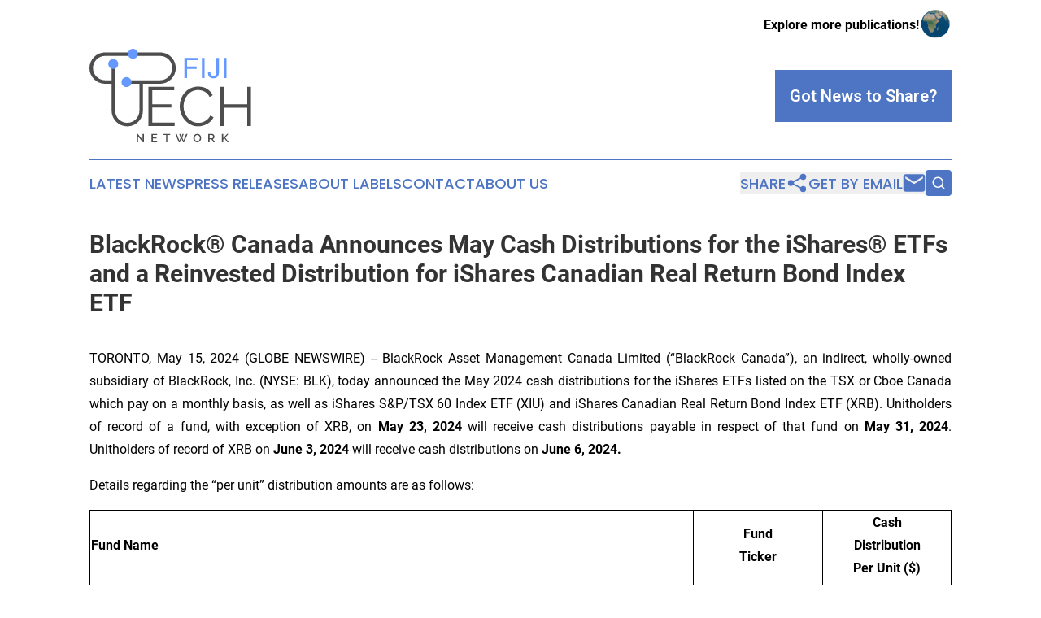

--- FILE ---
content_type: image/svg+xml
request_url: https://cdn.newsmatics.com/agp/sites/fijitechnetwork-logo-1.svg
body_size: 7493
content:
<?xml version="1.0" encoding="UTF-8" standalone="no"?>
<svg
   xmlns:dc="http://purl.org/dc/elements/1.1/"
   xmlns:cc="http://creativecommons.org/ns#"
   xmlns:rdf="http://www.w3.org/1999/02/22-rdf-syntax-ns#"
   xmlns:svg="http://www.w3.org/2000/svg"
   xmlns="http://www.w3.org/2000/svg"
   xml:space="preserve"
   width="8.8302717in"
   height="5.0966554in"
   version="1.0"
   shape-rendering="geometricPrecision"
   text-rendering="geometricPrecision"
   image-rendering="optimizeQuality"
   fill-rule="evenodd"
   clip-rule="evenodd"
   viewBox="0 0 883027.95 509665.52"
   id="svg22"><metadata
   id="metadata28"><rdf:RDF><cc:Work
       rdf:about=""><dc:format>image/svg+xml</dc:format><dc:type
         rdf:resource="http://purl.org/dc/dcmitype/StillImage" /></cc:Work></rdf:RDF></metadata><defs
   id="defs26" />
 <g
   id="Layer_x0020_1"
   transform="translate(-141048,-52302.413)">
  <metadata
   id="CorelCorpID_0Corel-Layer" />
  <path
   fill="#4d4d4d"
   fill-rule="nonzero"
   d="m 262168,223676 h -35593 c -18210,0 -34772,-7457 -46784,-19469 -12012,-12013 -19469,-28576 -19469,-46784 0,-18209 7458,-34772 19469,-46784 12014,-12013 28575,-19469 46784,-19469 H 354181 V 71896 H 226575 c -23529,0 -44914,9620 -60411,25116 -15496,15496 -25116,36881 -25116,60411 0,23529 9619,44914 25116,60410 15497,15497 36881,25117 60411,25117 h 35593 v 146700 c 0,23531 9619,44915 25115,60411 15497,15497 36882,25116 60411,25116 23528,0 44912,-9621 60408,-25117 15499,-15499 25119,-36884 25119,-60410 V 242950 h 93904 c 23530,0 44914,-9620 60411,-25117 15497,-15496 25116,-36881 25116,-60410 0,-23530 -9620,-44915 -25116,-60411 C 572039,81516 550654,71896 527125,71896 H 399519 v 19274 h 127606 c 18209,0 34770,7456 46784,19469 12011,12012 19469,28575 19469,46784 0,18208 -7457,34771 -19469,46784 -12012,12012 -28574,19469 -46784,19469 H 339576 c 1266,3148 1964,6792 1964,10185 0,3394 -547,6246 -1551,9089 h 73959 v 146700 c 0,18205 -7459,34769 -19473,46783 -12012,12012 -28573,19471 -46781,19471 -18209,0 -34771,-7457 -46783,-19470 -12012,-12012 -19470,-28574 -19470,-46784 V 134857 h -19273 z"
   id="path3" />
 </g>
 <g
   id="Layer_x0020_2"
   transform="translate(-141048,-52302.413)">
  <metadata
   id="CorelCorpID_1Corel-Layer" />
  <path
   fill="#6699ff"
   d="m 343302,206544 c 15087,0 27317,12231 27317,27317 0,15087 -12230,27317 -27317,27317 -15088,0 -27318,-12230 -27318,-27317 0,-15086 12230,-27317 27318,-27317 z M 378665,52302 c 15087,0 27316,12231 27316,27317 0,15087 -12229,27317 -27316,27317 -15087,0 -27317,-12230 -27317,-27317 0,-15086 12230,-27317 27317,-27317 z m -107590,55403 c 15087,0 27317,12230 27317,27317 0,15086 -12230,27317 -27317,27317 -15087,0 -27317,-12231 -27317,-27317 0,-15087 12230,-27317 27317,-27317 z"
   id="path7" />
 </g>
 <g
   id="Layer_x0020_3"
   transform="translate(-141048,-52302.413)">
  <metadata
   id="CorelCorpID_2Corel-Layer" />
  <path
   fill="#4d4d4d"
   d="m 606866,454693 v 18677 H 463177 V 259494 h 140977 v 18676 H 483963 v 77117 h 104830 v 17773 H 483963 v 81633 z m 27111,-89767 c 0,-12853 2259,-25654 6779,-38407 4517,-12752 11095,-24150 19730,-34189 8635,-10042 19279,-18226 31931,-24552 12652,-6325 27010,-9488 43076,-9488 19079,0 35345,4316 48800,12953 13455,8635 23496,19881 30123,33737 l -16870,10243 c -3413,-7029 -7530,-12953 -12350,-17773 -4820,-4820 -10041,-8736 -15663,-11749 -5624,-3011 -11447,-5171 -17473,-6475 -6024,-1306 -11948,-1959 -17773,-1959 -12852,0 -24199,2611 -34038,7833 -9841,5220 -18124,12049 -24853,20483 -6726,8434 -11798,17924 -15213,28467 -3413,10543 -5120,21237 -5120,32080 0,11849 2059,23196 6176,34040 4116,10844 9740,20435 16868,28767 7130,8335 15564,14961 25305,19883 9740,4919 20334,7380 31781,7380 6023,0 12200,-753 18524,-2260 6326,-1506 12452,-3916 18376,-7229 5924,-3314 11396,-7431 16417,-12351 5021,-4919 9238,-10894 12653,-17923 l 17470,9037 c -3413,8033 -8233,15111 -14459,21237 -6226,6125 -13153,11296 -20785,15513 -7632,4217 -15714,7431 -24249,9640 -8536,2208 -16919,3313 -25153,3313 -14661,0 -28116,-3212 -40365,-9640 -12250,-6426 -22794,-14809 -31629,-25153 -8836,-10342 -15715,-22090 -20636,-35244 -4920,-13154 -7380,-26558 -7380,-40214 z m 390099,-105432 v 213876 h -21087 V 373360 H 876169 V 473370 H 855383 V 259494 h 20786 v 95190 h 126820 v -95190 z"
   id="path11" />
 </g>
 <g
   id="Layer_x0020_4"
   transform="translate(-141048,-52302.413)">
  <metadata
   id="CorelCorpID_3Corel-Layer" />
  <path
   fill="#4d4d4d"
   d="m 406827,529713 v 31936 h -7154 v -45350 h 5621 l 25932,32703 v -32639 h 7218 v 45286 h -5940 z m 104240,25613 v 6323 h -31106 v -45350 h 30531 v 6324 h -23377 v 12902 h 20247 v 5940 h -20247 v 13861 z m 70515,-32703 h -15074 v 39026 h -7154 v -39026 h -15137 v -6324 h 37365 z m 49629,-6132 h 6706 l 5557,15393 5621,-15393 h 6770 l -7792,20184 6834,16670 14116,-37046 h 7793 l -18651,45350 h -6196 l -8431,-20312 -8495,20312 h -6132 l -18650,-45350 h 7728 l 14244,37046 6706,-16670 z m 98683,45477 c -3194,0 -6100,-649 -8718,-1948 -2619,-1299 -4876,-3023 -6771,-5174 -1895,-2150 -3353,-4609 -4375,-7377 -1022,-2768 -1533,-5599 -1533,-8495 0,-3023 543,-5919 1629,-8687 1085,-2767 2586,-5216 4502,-7345 1916,-2129 4195,-3822 6835,-5078 2640,-1256 5514,-1884 8622,-1884 3194,0 6100,671 8719,2012 2619,1341 4865,3098 6739,5269 1874,2172 3321,4631 4343,7378 1022,2746 1533,5546 1533,8399 0,3023 -543,5919 -1629,8687 -1086,2768 -2586,5205 -4503,7313 -1916,2108 -4183,3790 -6802,5046 -2619,1256 -5483,1884 -8591,1884 z m -14116,-22994 c 0,2129 330,4195 990,6196 660,2001 1608,3768 2843,5301 1234,1533 2725,2757 4470,3673 1747,915 3705,1373 5877,1373 2214,0 4205,-479 5972,-1437 1767,-958 3257,-2225 4471,-3800 1214,-1576 2140,-3343 2779,-5302 638,-1959 957,-3960 957,-6004 0,-2172 -340,-4247 -1021,-6228 -682,-1979 -1640,-3726 -2875,-5237 -1235,-1512 -2725,-2725 -4471,-3641 -1746,-915 -3683,-1373 -5812,-1373 -2214,0 -4205,479 -5972,1437 -1767,958 -3258,2204 -4471,3737 -1214,1533 -2140,3289 -2779,5269 -638,1980 -958,3992 -958,6036 z m 74412,22675 v -45350 h 19736 c 2044,0 3928,426 5653,1278 1725,851 3204,1969 4439,3353 1235,1384 2204,2959 2906,4727 703,1767 1054,3566 1054,5397 0,1533 -213,3002 -639,4407 -425,1405 -1021,2704 -1788,3896 -766,1193 -1703,2225 -2810,3098 -1108,873 -2321,1523 -3641,1948 l 10794,17246 h -8111 l -9964,-15777 h -10476 v 15777 z m 7153,-22100 h 12520 c 1021,0 1948,-223 2778,-671 830,-447 1544,-1064 2140,-1852 596,-788 1064,-1693 1405,-2715 340,-1022 511,-2107 511,-3257 0,-1150 -203,-2235 -607,-3258 -405,-1022 -937,-1916 -1597,-2682 -660,-767 -1426,-1373 -2299,-1821 -873,-447 -1778,-670 -2715,-670 h -12136 z m 66875,22100 v -45286 h 7154 v 23633 l 21589,-23697 h 7664 l -17884,20057 18906,25293 h -7728 l -15457,-21206 -7090,7409 v 13797 z"
   id="path15" />
 </g>
 <g
   id="Layer_x0020_5"
   transform="translate(-141048,-52302.413)">
  <metadata
   id="CorelCorpID_4Corel-Layer" />
  <path
   fill="#6699ff"
   d="M 660072,211385 V 101624 h 74044 v 12876 h -59480 v 34186 h 51508 v 12877 h -51508 v 49822 z m 95327,0 V 101624 h 14563 v 109761 z m 32780,-31170 13030,-1789 c 358,8406 1917,14155 4702,17272 2785,3091 6668,4650 11599,4650 3628,0 6771,-843 9403,-2504 2631,-1686 4471,-3960 5467,-6822 997,-2861 1482,-7460 1482,-13746 v -75652 h 14564 v 74784 c 0,9172 -1099,16275 -3322,21334 -2223,5033 -5723,8865 -10552,11523 -4803,2631 -10450,3960 -16914,3960 -9632,0 -16991,-2759 -22101,-8304 -5109,-5544 -7562,-13771 -7358,-24706 z m 86461,31170 V 101624 h 14563 v 109761 z"
   id="path19" />
 </g>
</svg>
